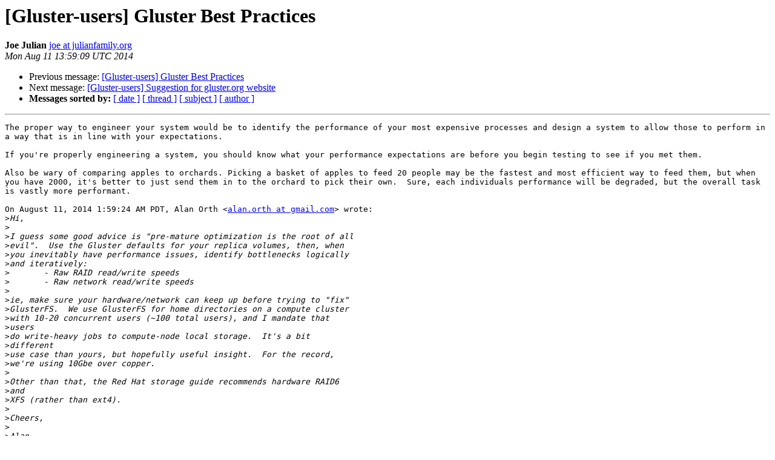

--- FILE ---
content_type: text/html
request_url: https://lists.gluster.org/pipermail/gluster-users/2014-August/018396.html
body_size: 6928
content:
<!DOCTYPE HTML PUBLIC "-//W3C//DTD HTML 4.01 Transitional//EN">
<HTML>
 <HEAD>
   <TITLE> [Gluster-users] Gluster Best Practices
   </TITLE>
   <LINK REL="Index" HREF="index.html" >
   <LINK REL="made" HREF="mailto:gluster-users%40gluster.org?Subject=Re:%20Re%3A%20%5BGluster-users%5D%20Gluster%20Best%20Practices&In-Reply-To=%3Ce1798991-df74-4344-a2d6-5319798d6a89%40email.android.com%3E">
   <META NAME="robots" CONTENT="index,nofollow">
   <style type="text/css">
       pre {
           white-space: pre-wrap;       /* css-2.1, curent FF, Opera, Safari */
           }
   </style>
   <META http-equiv="Content-Type" content="text/html; charset=us-ascii">
   <LINK REL="Previous"  HREF="018394.html">
   <LINK REL="Next"  HREF="018237.html">
 </HEAD>
 <BODY BGCOLOR="#ffffff">
   <H1>[Gluster-users] Gluster Best Practices</H1>
    <B>Joe Julian</B> 
    <A HREF="mailto:gluster-users%40gluster.org?Subject=Re:%20Re%3A%20%5BGluster-users%5D%20Gluster%20Best%20Practices&In-Reply-To=%3Ce1798991-df74-4344-a2d6-5319798d6a89%40email.android.com%3E"
       TITLE="[Gluster-users] Gluster Best Practices">joe at julianfamily.org
       </A><BR>
    <I>Mon Aug 11 13:59:09 UTC 2014</I>
    <P><UL>
        <LI>Previous message: <A HREF="018394.html">[Gluster-users] Gluster Best Practices
</A></li>
        <LI>Next message: <A HREF="018237.html">[Gluster-users] Suggestion for gluster.org website
</A></li>
         <LI> <B>Messages sorted by:</B> 
              <a href="date.html#18396">[ date ]</a>
              <a href="thread.html#18396">[ thread ]</a>
              <a href="subject.html#18396">[ subject ]</a>
              <a href="author.html#18396">[ author ]</a>
         </LI>
       </UL>
    <HR>  
<!--beginarticle-->
<PRE>The proper way to engineer your system would be to identify the performance of your most expensive processes and design a system to allow those to perform in a way that is in line with your expectations. 

If you're properly engineering a system, you should know what your performance expectations are before you begin testing to see if you met them.

Also be wary of comparing apples to orchards. Picking a basket of apples to feed 20 people may be the fastest and most efficient way to feed them, but when you have 2000, it's better to just send them in to the orchard to pick their own.  Sure, each individuals performance will be degraded, but the overall task is vastly more performant. 

On August 11, 2014 1:59:24 AM PDT, Alan Orth &lt;<A HREF="http://supercolony.gluster.org/mailman/listinfo/gluster-users">alan.orth at gmail.com</A>&gt; wrote:
&gt;<i>Hi,
</I>&gt;<i>
</I>&gt;<i>I guess some good advice is &quot;pre-mature optimization is the root of all
</I>&gt;<i>evil&quot;.  Use the Gluster defaults for your replica volumes, then, when
</I>&gt;<i>you inevitably have performance issues, identify bottlenecks logically
</I>&gt;<i>and iteratively:
</I>&gt;<i>	- Raw RAID read/write speeds
</I>&gt;<i>	- Raw network read/write speeds
</I>&gt;<i>
</I>&gt;<i>ie, make sure your hardware/network can keep up before trying to &quot;fix&quot;
</I>&gt;<i>GlusterFS.  We use GlusterFS for home directories on a compute cluster
</I>&gt;<i>with 10-20 concurrent users (~100 total users), and I mandate that
</I>&gt;<i>users
</I>&gt;<i>do write-heavy jobs to compute-node local storage.  It's a bit
</I>&gt;<i>different
</I>&gt;<i>use case than yours, but hopefully useful insight.  For the record,
</I>&gt;<i>we're using 10Gbe over copper.
</I>&gt;<i>
</I>&gt;<i>Other than that, the Red Hat storage guide recommends hardware RAID6
</I>&gt;<i>and
</I>&gt;<i>XFS (rather than ext4).
</I>&gt;<i>
</I>&gt;<i>Cheers,
</I>&gt;<i>
</I>&gt;<i>Alan
</I>&gt;<i>
</I>&gt;<i>On 08/01/2014 10:02 AM, Bruno MACADR&#201; wrote:
</I>&gt;&gt;<i> Hi all,
</I>&gt;&gt;<i> 
</I>&gt;&gt;<i>     I'm currently doing a Fileserver between 2 nodes, I use GlusterFS
</I>&gt;<i>in
</I>&gt;&gt;<i> replicate mode between them to keep data in sync.
</I>&gt;&gt;<i> 
</I>&gt;&gt;<i>     This fileserver is planned to be used by about 200
</I>&gt;&gt;<i> users/workstations simultaneously for homes and other shares so my
</I>&gt;&gt;<i> questions are :
</I>&gt;&gt;<i> 
</I>&gt;&gt;<i>         * What's the best mount type (GlusterFS or NFS) for
</I>&gt;<i>performances
</I>&gt;&gt;<i> and/or stability ?
</I>&gt;&gt;<i>         * I see around the Web a lot of tuning (all and nothing), is
</I>&gt;&gt;<i> there a tuning concept according to the final use and the hardware of
</I>&gt;&gt;<i> the servers ?
</I>&gt;&gt;<i>         * Is there some caveat to avoid ?
</I>&gt;&gt;<i> 
</I>&gt;&gt;<i>     Thanks by advance for any answers
</I>&gt;&gt;<i>     Regards,
</I>&gt;&gt;<i>     Bruno.
</I>&gt;&gt;<i> 
</I>&gt;<i>
</I>&gt;<i>
</I>&gt;<i>-- 
</I>&gt;<i>Alan Orth
</I>&gt;<i><A HREF="http://supercolony.gluster.org/mailman/listinfo/gluster-users">alan.orth at gmail.com</A>
</I>&gt;<i><A HREF="http://alaninkenya.org">http://alaninkenya.org</A>
</I>&gt;<i><A HREF="http://mjanja.co.ke">http://mjanja.co.ke</A>
</I>&gt;<i>&quot;I have always wished for my computer to be as easy to use as my
</I>&gt;<i>telephone; my wish has come true because I can no longer figure out how
</I>&gt;<i>to use my telephone.&quot; -Bjarne Stroustrup, inventor of C++
</I>&gt;<i>GPG public key ID: 0x8cb0d0acb5cd81ec209c6cdfbd1a0e09c2f836c0
</I>&gt;<i>
</I>&gt;<i>
</I>&gt;<i>
</I>&gt;<i>------------------------------------------------------------------------
</I>&gt;<i>
</I>&gt;<i>_______________________________________________
</I>&gt;<i>Gluster-users mailing list
</I>&gt;<i><A HREF="http://supercolony.gluster.org/mailman/listinfo/gluster-users">Gluster-users at gluster.org</A>
</I>&gt;<i><A HREF="http://supercolony.gluster.org/mailman/listinfo/gluster-users">http://supercolony.gluster.org/mailman/listinfo/gluster-users</A>
</I>
-- 
Sent from my Android device with K-9 Mail. Please excuse my brevity.
-------------- next part --------------
An HTML attachment was scrubbed...
URL: &lt;<A HREF="http://supercolony.gluster.org/pipermail/gluster-users/attachments/20140811/0ee56025/attachment.html">http://supercolony.gluster.org/pipermail/gluster-users/attachments/20140811/0ee56025/attachment.html</A>&gt;
</PRE>

<!--endarticle-->
    <HR>
    <P><UL>
        <!--threads-->
	<LI>Previous message: <A HREF="018394.html">[Gluster-users] Gluster Best Practices
</A></li>
	<LI>Next message: <A HREF="018237.html">[Gluster-users] Suggestion for gluster.org website
</A></li>
         <LI> <B>Messages sorted by:</B> 
              <a href="date.html#18396">[ date ]</a>
              <a href="thread.html#18396">[ thread ]</a>
              <a href="subject.html#18396">[ subject ]</a>
              <a href="author.html#18396">[ author ]</a>
         </LI>
       </UL>

<hr>
<a href="http://supercolony.gluster.org/mailman/listinfo/gluster-users">More information about the Gluster-users
mailing list</a><br>
</body></html>
